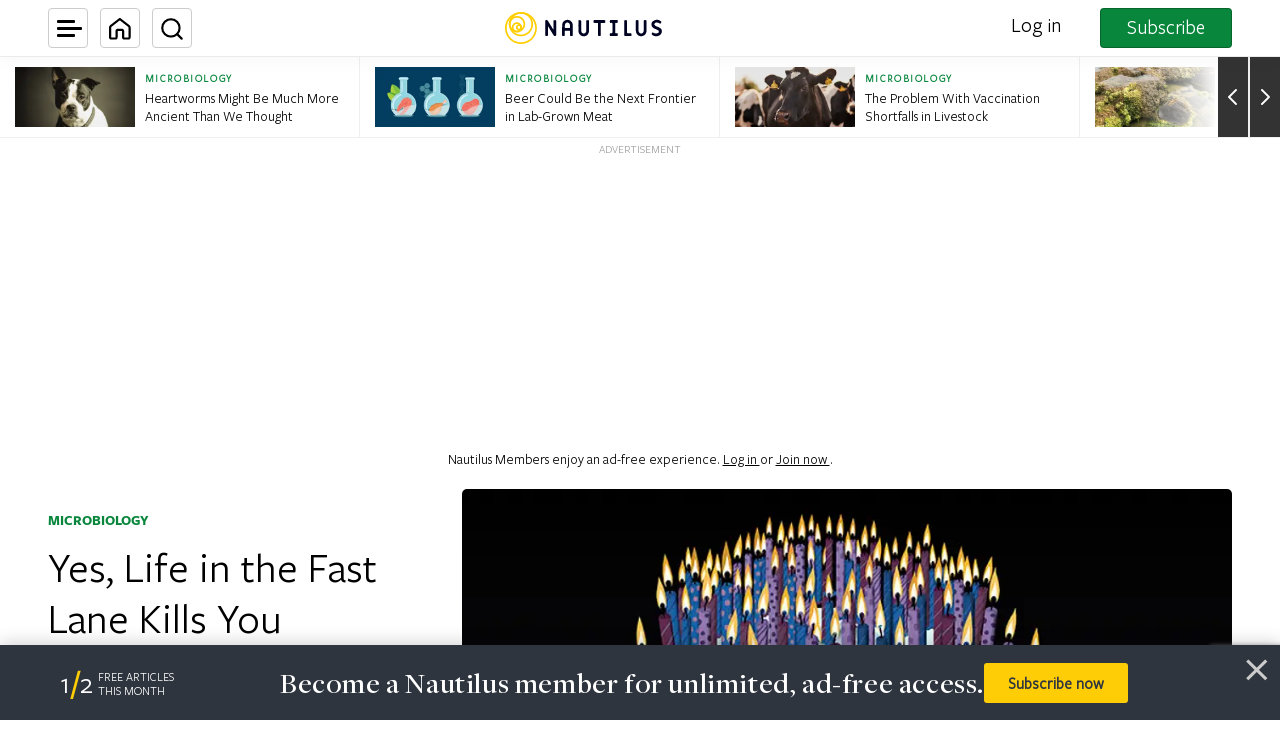

--- FILE ---
content_type: text/html; charset=utf-8
request_url: https://www.google.com/recaptcha/api2/anchor?ar=1&k=6LcIGuUpAAAAABhqlni-ytDG0olfnt-0G0s_5u09&co=aHR0cHM6Ly9uYXV0aWwudXM6NDQz&hl=en&v=PoyoqOPhxBO7pBk68S4YbpHZ&theme=light&size=invisible&anchor-ms=20000&execute-ms=30000&cb=uqdik564p35j
body_size: 48971
content:
<!DOCTYPE HTML><html dir="ltr" lang="en"><head><meta http-equiv="Content-Type" content="text/html; charset=UTF-8">
<meta http-equiv="X-UA-Compatible" content="IE=edge">
<title>reCAPTCHA</title>
<style type="text/css">
/* cyrillic-ext */
@font-face {
  font-family: 'Roboto';
  font-style: normal;
  font-weight: 400;
  font-stretch: 100%;
  src: url(//fonts.gstatic.com/s/roboto/v48/KFO7CnqEu92Fr1ME7kSn66aGLdTylUAMa3GUBHMdazTgWw.woff2) format('woff2');
  unicode-range: U+0460-052F, U+1C80-1C8A, U+20B4, U+2DE0-2DFF, U+A640-A69F, U+FE2E-FE2F;
}
/* cyrillic */
@font-face {
  font-family: 'Roboto';
  font-style: normal;
  font-weight: 400;
  font-stretch: 100%;
  src: url(//fonts.gstatic.com/s/roboto/v48/KFO7CnqEu92Fr1ME7kSn66aGLdTylUAMa3iUBHMdazTgWw.woff2) format('woff2');
  unicode-range: U+0301, U+0400-045F, U+0490-0491, U+04B0-04B1, U+2116;
}
/* greek-ext */
@font-face {
  font-family: 'Roboto';
  font-style: normal;
  font-weight: 400;
  font-stretch: 100%;
  src: url(//fonts.gstatic.com/s/roboto/v48/KFO7CnqEu92Fr1ME7kSn66aGLdTylUAMa3CUBHMdazTgWw.woff2) format('woff2');
  unicode-range: U+1F00-1FFF;
}
/* greek */
@font-face {
  font-family: 'Roboto';
  font-style: normal;
  font-weight: 400;
  font-stretch: 100%;
  src: url(//fonts.gstatic.com/s/roboto/v48/KFO7CnqEu92Fr1ME7kSn66aGLdTylUAMa3-UBHMdazTgWw.woff2) format('woff2');
  unicode-range: U+0370-0377, U+037A-037F, U+0384-038A, U+038C, U+038E-03A1, U+03A3-03FF;
}
/* math */
@font-face {
  font-family: 'Roboto';
  font-style: normal;
  font-weight: 400;
  font-stretch: 100%;
  src: url(//fonts.gstatic.com/s/roboto/v48/KFO7CnqEu92Fr1ME7kSn66aGLdTylUAMawCUBHMdazTgWw.woff2) format('woff2');
  unicode-range: U+0302-0303, U+0305, U+0307-0308, U+0310, U+0312, U+0315, U+031A, U+0326-0327, U+032C, U+032F-0330, U+0332-0333, U+0338, U+033A, U+0346, U+034D, U+0391-03A1, U+03A3-03A9, U+03B1-03C9, U+03D1, U+03D5-03D6, U+03F0-03F1, U+03F4-03F5, U+2016-2017, U+2034-2038, U+203C, U+2040, U+2043, U+2047, U+2050, U+2057, U+205F, U+2070-2071, U+2074-208E, U+2090-209C, U+20D0-20DC, U+20E1, U+20E5-20EF, U+2100-2112, U+2114-2115, U+2117-2121, U+2123-214F, U+2190, U+2192, U+2194-21AE, U+21B0-21E5, U+21F1-21F2, U+21F4-2211, U+2213-2214, U+2216-22FF, U+2308-230B, U+2310, U+2319, U+231C-2321, U+2336-237A, U+237C, U+2395, U+239B-23B7, U+23D0, U+23DC-23E1, U+2474-2475, U+25AF, U+25B3, U+25B7, U+25BD, U+25C1, U+25CA, U+25CC, U+25FB, U+266D-266F, U+27C0-27FF, U+2900-2AFF, U+2B0E-2B11, U+2B30-2B4C, U+2BFE, U+3030, U+FF5B, U+FF5D, U+1D400-1D7FF, U+1EE00-1EEFF;
}
/* symbols */
@font-face {
  font-family: 'Roboto';
  font-style: normal;
  font-weight: 400;
  font-stretch: 100%;
  src: url(//fonts.gstatic.com/s/roboto/v48/KFO7CnqEu92Fr1ME7kSn66aGLdTylUAMaxKUBHMdazTgWw.woff2) format('woff2');
  unicode-range: U+0001-000C, U+000E-001F, U+007F-009F, U+20DD-20E0, U+20E2-20E4, U+2150-218F, U+2190, U+2192, U+2194-2199, U+21AF, U+21E6-21F0, U+21F3, U+2218-2219, U+2299, U+22C4-22C6, U+2300-243F, U+2440-244A, U+2460-24FF, U+25A0-27BF, U+2800-28FF, U+2921-2922, U+2981, U+29BF, U+29EB, U+2B00-2BFF, U+4DC0-4DFF, U+FFF9-FFFB, U+10140-1018E, U+10190-1019C, U+101A0, U+101D0-101FD, U+102E0-102FB, U+10E60-10E7E, U+1D2C0-1D2D3, U+1D2E0-1D37F, U+1F000-1F0FF, U+1F100-1F1AD, U+1F1E6-1F1FF, U+1F30D-1F30F, U+1F315, U+1F31C, U+1F31E, U+1F320-1F32C, U+1F336, U+1F378, U+1F37D, U+1F382, U+1F393-1F39F, U+1F3A7-1F3A8, U+1F3AC-1F3AF, U+1F3C2, U+1F3C4-1F3C6, U+1F3CA-1F3CE, U+1F3D4-1F3E0, U+1F3ED, U+1F3F1-1F3F3, U+1F3F5-1F3F7, U+1F408, U+1F415, U+1F41F, U+1F426, U+1F43F, U+1F441-1F442, U+1F444, U+1F446-1F449, U+1F44C-1F44E, U+1F453, U+1F46A, U+1F47D, U+1F4A3, U+1F4B0, U+1F4B3, U+1F4B9, U+1F4BB, U+1F4BF, U+1F4C8-1F4CB, U+1F4D6, U+1F4DA, U+1F4DF, U+1F4E3-1F4E6, U+1F4EA-1F4ED, U+1F4F7, U+1F4F9-1F4FB, U+1F4FD-1F4FE, U+1F503, U+1F507-1F50B, U+1F50D, U+1F512-1F513, U+1F53E-1F54A, U+1F54F-1F5FA, U+1F610, U+1F650-1F67F, U+1F687, U+1F68D, U+1F691, U+1F694, U+1F698, U+1F6AD, U+1F6B2, U+1F6B9-1F6BA, U+1F6BC, U+1F6C6-1F6CF, U+1F6D3-1F6D7, U+1F6E0-1F6EA, U+1F6F0-1F6F3, U+1F6F7-1F6FC, U+1F700-1F7FF, U+1F800-1F80B, U+1F810-1F847, U+1F850-1F859, U+1F860-1F887, U+1F890-1F8AD, U+1F8B0-1F8BB, U+1F8C0-1F8C1, U+1F900-1F90B, U+1F93B, U+1F946, U+1F984, U+1F996, U+1F9E9, U+1FA00-1FA6F, U+1FA70-1FA7C, U+1FA80-1FA89, U+1FA8F-1FAC6, U+1FACE-1FADC, U+1FADF-1FAE9, U+1FAF0-1FAF8, U+1FB00-1FBFF;
}
/* vietnamese */
@font-face {
  font-family: 'Roboto';
  font-style: normal;
  font-weight: 400;
  font-stretch: 100%;
  src: url(//fonts.gstatic.com/s/roboto/v48/KFO7CnqEu92Fr1ME7kSn66aGLdTylUAMa3OUBHMdazTgWw.woff2) format('woff2');
  unicode-range: U+0102-0103, U+0110-0111, U+0128-0129, U+0168-0169, U+01A0-01A1, U+01AF-01B0, U+0300-0301, U+0303-0304, U+0308-0309, U+0323, U+0329, U+1EA0-1EF9, U+20AB;
}
/* latin-ext */
@font-face {
  font-family: 'Roboto';
  font-style: normal;
  font-weight: 400;
  font-stretch: 100%;
  src: url(//fonts.gstatic.com/s/roboto/v48/KFO7CnqEu92Fr1ME7kSn66aGLdTylUAMa3KUBHMdazTgWw.woff2) format('woff2');
  unicode-range: U+0100-02BA, U+02BD-02C5, U+02C7-02CC, U+02CE-02D7, U+02DD-02FF, U+0304, U+0308, U+0329, U+1D00-1DBF, U+1E00-1E9F, U+1EF2-1EFF, U+2020, U+20A0-20AB, U+20AD-20C0, U+2113, U+2C60-2C7F, U+A720-A7FF;
}
/* latin */
@font-face {
  font-family: 'Roboto';
  font-style: normal;
  font-weight: 400;
  font-stretch: 100%;
  src: url(//fonts.gstatic.com/s/roboto/v48/KFO7CnqEu92Fr1ME7kSn66aGLdTylUAMa3yUBHMdazQ.woff2) format('woff2');
  unicode-range: U+0000-00FF, U+0131, U+0152-0153, U+02BB-02BC, U+02C6, U+02DA, U+02DC, U+0304, U+0308, U+0329, U+2000-206F, U+20AC, U+2122, U+2191, U+2193, U+2212, U+2215, U+FEFF, U+FFFD;
}
/* cyrillic-ext */
@font-face {
  font-family: 'Roboto';
  font-style: normal;
  font-weight: 500;
  font-stretch: 100%;
  src: url(//fonts.gstatic.com/s/roboto/v48/KFO7CnqEu92Fr1ME7kSn66aGLdTylUAMa3GUBHMdazTgWw.woff2) format('woff2');
  unicode-range: U+0460-052F, U+1C80-1C8A, U+20B4, U+2DE0-2DFF, U+A640-A69F, U+FE2E-FE2F;
}
/* cyrillic */
@font-face {
  font-family: 'Roboto';
  font-style: normal;
  font-weight: 500;
  font-stretch: 100%;
  src: url(//fonts.gstatic.com/s/roboto/v48/KFO7CnqEu92Fr1ME7kSn66aGLdTylUAMa3iUBHMdazTgWw.woff2) format('woff2');
  unicode-range: U+0301, U+0400-045F, U+0490-0491, U+04B0-04B1, U+2116;
}
/* greek-ext */
@font-face {
  font-family: 'Roboto';
  font-style: normal;
  font-weight: 500;
  font-stretch: 100%;
  src: url(//fonts.gstatic.com/s/roboto/v48/KFO7CnqEu92Fr1ME7kSn66aGLdTylUAMa3CUBHMdazTgWw.woff2) format('woff2');
  unicode-range: U+1F00-1FFF;
}
/* greek */
@font-face {
  font-family: 'Roboto';
  font-style: normal;
  font-weight: 500;
  font-stretch: 100%;
  src: url(//fonts.gstatic.com/s/roboto/v48/KFO7CnqEu92Fr1ME7kSn66aGLdTylUAMa3-UBHMdazTgWw.woff2) format('woff2');
  unicode-range: U+0370-0377, U+037A-037F, U+0384-038A, U+038C, U+038E-03A1, U+03A3-03FF;
}
/* math */
@font-face {
  font-family: 'Roboto';
  font-style: normal;
  font-weight: 500;
  font-stretch: 100%;
  src: url(//fonts.gstatic.com/s/roboto/v48/KFO7CnqEu92Fr1ME7kSn66aGLdTylUAMawCUBHMdazTgWw.woff2) format('woff2');
  unicode-range: U+0302-0303, U+0305, U+0307-0308, U+0310, U+0312, U+0315, U+031A, U+0326-0327, U+032C, U+032F-0330, U+0332-0333, U+0338, U+033A, U+0346, U+034D, U+0391-03A1, U+03A3-03A9, U+03B1-03C9, U+03D1, U+03D5-03D6, U+03F0-03F1, U+03F4-03F5, U+2016-2017, U+2034-2038, U+203C, U+2040, U+2043, U+2047, U+2050, U+2057, U+205F, U+2070-2071, U+2074-208E, U+2090-209C, U+20D0-20DC, U+20E1, U+20E5-20EF, U+2100-2112, U+2114-2115, U+2117-2121, U+2123-214F, U+2190, U+2192, U+2194-21AE, U+21B0-21E5, U+21F1-21F2, U+21F4-2211, U+2213-2214, U+2216-22FF, U+2308-230B, U+2310, U+2319, U+231C-2321, U+2336-237A, U+237C, U+2395, U+239B-23B7, U+23D0, U+23DC-23E1, U+2474-2475, U+25AF, U+25B3, U+25B7, U+25BD, U+25C1, U+25CA, U+25CC, U+25FB, U+266D-266F, U+27C0-27FF, U+2900-2AFF, U+2B0E-2B11, U+2B30-2B4C, U+2BFE, U+3030, U+FF5B, U+FF5D, U+1D400-1D7FF, U+1EE00-1EEFF;
}
/* symbols */
@font-face {
  font-family: 'Roboto';
  font-style: normal;
  font-weight: 500;
  font-stretch: 100%;
  src: url(//fonts.gstatic.com/s/roboto/v48/KFO7CnqEu92Fr1ME7kSn66aGLdTylUAMaxKUBHMdazTgWw.woff2) format('woff2');
  unicode-range: U+0001-000C, U+000E-001F, U+007F-009F, U+20DD-20E0, U+20E2-20E4, U+2150-218F, U+2190, U+2192, U+2194-2199, U+21AF, U+21E6-21F0, U+21F3, U+2218-2219, U+2299, U+22C4-22C6, U+2300-243F, U+2440-244A, U+2460-24FF, U+25A0-27BF, U+2800-28FF, U+2921-2922, U+2981, U+29BF, U+29EB, U+2B00-2BFF, U+4DC0-4DFF, U+FFF9-FFFB, U+10140-1018E, U+10190-1019C, U+101A0, U+101D0-101FD, U+102E0-102FB, U+10E60-10E7E, U+1D2C0-1D2D3, U+1D2E0-1D37F, U+1F000-1F0FF, U+1F100-1F1AD, U+1F1E6-1F1FF, U+1F30D-1F30F, U+1F315, U+1F31C, U+1F31E, U+1F320-1F32C, U+1F336, U+1F378, U+1F37D, U+1F382, U+1F393-1F39F, U+1F3A7-1F3A8, U+1F3AC-1F3AF, U+1F3C2, U+1F3C4-1F3C6, U+1F3CA-1F3CE, U+1F3D4-1F3E0, U+1F3ED, U+1F3F1-1F3F3, U+1F3F5-1F3F7, U+1F408, U+1F415, U+1F41F, U+1F426, U+1F43F, U+1F441-1F442, U+1F444, U+1F446-1F449, U+1F44C-1F44E, U+1F453, U+1F46A, U+1F47D, U+1F4A3, U+1F4B0, U+1F4B3, U+1F4B9, U+1F4BB, U+1F4BF, U+1F4C8-1F4CB, U+1F4D6, U+1F4DA, U+1F4DF, U+1F4E3-1F4E6, U+1F4EA-1F4ED, U+1F4F7, U+1F4F9-1F4FB, U+1F4FD-1F4FE, U+1F503, U+1F507-1F50B, U+1F50D, U+1F512-1F513, U+1F53E-1F54A, U+1F54F-1F5FA, U+1F610, U+1F650-1F67F, U+1F687, U+1F68D, U+1F691, U+1F694, U+1F698, U+1F6AD, U+1F6B2, U+1F6B9-1F6BA, U+1F6BC, U+1F6C6-1F6CF, U+1F6D3-1F6D7, U+1F6E0-1F6EA, U+1F6F0-1F6F3, U+1F6F7-1F6FC, U+1F700-1F7FF, U+1F800-1F80B, U+1F810-1F847, U+1F850-1F859, U+1F860-1F887, U+1F890-1F8AD, U+1F8B0-1F8BB, U+1F8C0-1F8C1, U+1F900-1F90B, U+1F93B, U+1F946, U+1F984, U+1F996, U+1F9E9, U+1FA00-1FA6F, U+1FA70-1FA7C, U+1FA80-1FA89, U+1FA8F-1FAC6, U+1FACE-1FADC, U+1FADF-1FAE9, U+1FAF0-1FAF8, U+1FB00-1FBFF;
}
/* vietnamese */
@font-face {
  font-family: 'Roboto';
  font-style: normal;
  font-weight: 500;
  font-stretch: 100%;
  src: url(//fonts.gstatic.com/s/roboto/v48/KFO7CnqEu92Fr1ME7kSn66aGLdTylUAMa3OUBHMdazTgWw.woff2) format('woff2');
  unicode-range: U+0102-0103, U+0110-0111, U+0128-0129, U+0168-0169, U+01A0-01A1, U+01AF-01B0, U+0300-0301, U+0303-0304, U+0308-0309, U+0323, U+0329, U+1EA0-1EF9, U+20AB;
}
/* latin-ext */
@font-face {
  font-family: 'Roboto';
  font-style: normal;
  font-weight: 500;
  font-stretch: 100%;
  src: url(//fonts.gstatic.com/s/roboto/v48/KFO7CnqEu92Fr1ME7kSn66aGLdTylUAMa3KUBHMdazTgWw.woff2) format('woff2');
  unicode-range: U+0100-02BA, U+02BD-02C5, U+02C7-02CC, U+02CE-02D7, U+02DD-02FF, U+0304, U+0308, U+0329, U+1D00-1DBF, U+1E00-1E9F, U+1EF2-1EFF, U+2020, U+20A0-20AB, U+20AD-20C0, U+2113, U+2C60-2C7F, U+A720-A7FF;
}
/* latin */
@font-face {
  font-family: 'Roboto';
  font-style: normal;
  font-weight: 500;
  font-stretch: 100%;
  src: url(//fonts.gstatic.com/s/roboto/v48/KFO7CnqEu92Fr1ME7kSn66aGLdTylUAMa3yUBHMdazQ.woff2) format('woff2');
  unicode-range: U+0000-00FF, U+0131, U+0152-0153, U+02BB-02BC, U+02C6, U+02DA, U+02DC, U+0304, U+0308, U+0329, U+2000-206F, U+20AC, U+2122, U+2191, U+2193, U+2212, U+2215, U+FEFF, U+FFFD;
}
/* cyrillic-ext */
@font-face {
  font-family: 'Roboto';
  font-style: normal;
  font-weight: 900;
  font-stretch: 100%;
  src: url(//fonts.gstatic.com/s/roboto/v48/KFO7CnqEu92Fr1ME7kSn66aGLdTylUAMa3GUBHMdazTgWw.woff2) format('woff2');
  unicode-range: U+0460-052F, U+1C80-1C8A, U+20B4, U+2DE0-2DFF, U+A640-A69F, U+FE2E-FE2F;
}
/* cyrillic */
@font-face {
  font-family: 'Roboto';
  font-style: normal;
  font-weight: 900;
  font-stretch: 100%;
  src: url(//fonts.gstatic.com/s/roboto/v48/KFO7CnqEu92Fr1ME7kSn66aGLdTylUAMa3iUBHMdazTgWw.woff2) format('woff2');
  unicode-range: U+0301, U+0400-045F, U+0490-0491, U+04B0-04B1, U+2116;
}
/* greek-ext */
@font-face {
  font-family: 'Roboto';
  font-style: normal;
  font-weight: 900;
  font-stretch: 100%;
  src: url(//fonts.gstatic.com/s/roboto/v48/KFO7CnqEu92Fr1ME7kSn66aGLdTylUAMa3CUBHMdazTgWw.woff2) format('woff2');
  unicode-range: U+1F00-1FFF;
}
/* greek */
@font-face {
  font-family: 'Roboto';
  font-style: normal;
  font-weight: 900;
  font-stretch: 100%;
  src: url(//fonts.gstatic.com/s/roboto/v48/KFO7CnqEu92Fr1ME7kSn66aGLdTylUAMa3-UBHMdazTgWw.woff2) format('woff2');
  unicode-range: U+0370-0377, U+037A-037F, U+0384-038A, U+038C, U+038E-03A1, U+03A3-03FF;
}
/* math */
@font-face {
  font-family: 'Roboto';
  font-style: normal;
  font-weight: 900;
  font-stretch: 100%;
  src: url(//fonts.gstatic.com/s/roboto/v48/KFO7CnqEu92Fr1ME7kSn66aGLdTylUAMawCUBHMdazTgWw.woff2) format('woff2');
  unicode-range: U+0302-0303, U+0305, U+0307-0308, U+0310, U+0312, U+0315, U+031A, U+0326-0327, U+032C, U+032F-0330, U+0332-0333, U+0338, U+033A, U+0346, U+034D, U+0391-03A1, U+03A3-03A9, U+03B1-03C9, U+03D1, U+03D5-03D6, U+03F0-03F1, U+03F4-03F5, U+2016-2017, U+2034-2038, U+203C, U+2040, U+2043, U+2047, U+2050, U+2057, U+205F, U+2070-2071, U+2074-208E, U+2090-209C, U+20D0-20DC, U+20E1, U+20E5-20EF, U+2100-2112, U+2114-2115, U+2117-2121, U+2123-214F, U+2190, U+2192, U+2194-21AE, U+21B0-21E5, U+21F1-21F2, U+21F4-2211, U+2213-2214, U+2216-22FF, U+2308-230B, U+2310, U+2319, U+231C-2321, U+2336-237A, U+237C, U+2395, U+239B-23B7, U+23D0, U+23DC-23E1, U+2474-2475, U+25AF, U+25B3, U+25B7, U+25BD, U+25C1, U+25CA, U+25CC, U+25FB, U+266D-266F, U+27C0-27FF, U+2900-2AFF, U+2B0E-2B11, U+2B30-2B4C, U+2BFE, U+3030, U+FF5B, U+FF5D, U+1D400-1D7FF, U+1EE00-1EEFF;
}
/* symbols */
@font-face {
  font-family: 'Roboto';
  font-style: normal;
  font-weight: 900;
  font-stretch: 100%;
  src: url(//fonts.gstatic.com/s/roboto/v48/KFO7CnqEu92Fr1ME7kSn66aGLdTylUAMaxKUBHMdazTgWw.woff2) format('woff2');
  unicode-range: U+0001-000C, U+000E-001F, U+007F-009F, U+20DD-20E0, U+20E2-20E4, U+2150-218F, U+2190, U+2192, U+2194-2199, U+21AF, U+21E6-21F0, U+21F3, U+2218-2219, U+2299, U+22C4-22C6, U+2300-243F, U+2440-244A, U+2460-24FF, U+25A0-27BF, U+2800-28FF, U+2921-2922, U+2981, U+29BF, U+29EB, U+2B00-2BFF, U+4DC0-4DFF, U+FFF9-FFFB, U+10140-1018E, U+10190-1019C, U+101A0, U+101D0-101FD, U+102E0-102FB, U+10E60-10E7E, U+1D2C0-1D2D3, U+1D2E0-1D37F, U+1F000-1F0FF, U+1F100-1F1AD, U+1F1E6-1F1FF, U+1F30D-1F30F, U+1F315, U+1F31C, U+1F31E, U+1F320-1F32C, U+1F336, U+1F378, U+1F37D, U+1F382, U+1F393-1F39F, U+1F3A7-1F3A8, U+1F3AC-1F3AF, U+1F3C2, U+1F3C4-1F3C6, U+1F3CA-1F3CE, U+1F3D4-1F3E0, U+1F3ED, U+1F3F1-1F3F3, U+1F3F5-1F3F7, U+1F408, U+1F415, U+1F41F, U+1F426, U+1F43F, U+1F441-1F442, U+1F444, U+1F446-1F449, U+1F44C-1F44E, U+1F453, U+1F46A, U+1F47D, U+1F4A3, U+1F4B0, U+1F4B3, U+1F4B9, U+1F4BB, U+1F4BF, U+1F4C8-1F4CB, U+1F4D6, U+1F4DA, U+1F4DF, U+1F4E3-1F4E6, U+1F4EA-1F4ED, U+1F4F7, U+1F4F9-1F4FB, U+1F4FD-1F4FE, U+1F503, U+1F507-1F50B, U+1F50D, U+1F512-1F513, U+1F53E-1F54A, U+1F54F-1F5FA, U+1F610, U+1F650-1F67F, U+1F687, U+1F68D, U+1F691, U+1F694, U+1F698, U+1F6AD, U+1F6B2, U+1F6B9-1F6BA, U+1F6BC, U+1F6C6-1F6CF, U+1F6D3-1F6D7, U+1F6E0-1F6EA, U+1F6F0-1F6F3, U+1F6F7-1F6FC, U+1F700-1F7FF, U+1F800-1F80B, U+1F810-1F847, U+1F850-1F859, U+1F860-1F887, U+1F890-1F8AD, U+1F8B0-1F8BB, U+1F8C0-1F8C1, U+1F900-1F90B, U+1F93B, U+1F946, U+1F984, U+1F996, U+1F9E9, U+1FA00-1FA6F, U+1FA70-1FA7C, U+1FA80-1FA89, U+1FA8F-1FAC6, U+1FACE-1FADC, U+1FADF-1FAE9, U+1FAF0-1FAF8, U+1FB00-1FBFF;
}
/* vietnamese */
@font-face {
  font-family: 'Roboto';
  font-style: normal;
  font-weight: 900;
  font-stretch: 100%;
  src: url(//fonts.gstatic.com/s/roboto/v48/KFO7CnqEu92Fr1ME7kSn66aGLdTylUAMa3OUBHMdazTgWw.woff2) format('woff2');
  unicode-range: U+0102-0103, U+0110-0111, U+0128-0129, U+0168-0169, U+01A0-01A1, U+01AF-01B0, U+0300-0301, U+0303-0304, U+0308-0309, U+0323, U+0329, U+1EA0-1EF9, U+20AB;
}
/* latin-ext */
@font-face {
  font-family: 'Roboto';
  font-style: normal;
  font-weight: 900;
  font-stretch: 100%;
  src: url(//fonts.gstatic.com/s/roboto/v48/KFO7CnqEu92Fr1ME7kSn66aGLdTylUAMa3KUBHMdazTgWw.woff2) format('woff2');
  unicode-range: U+0100-02BA, U+02BD-02C5, U+02C7-02CC, U+02CE-02D7, U+02DD-02FF, U+0304, U+0308, U+0329, U+1D00-1DBF, U+1E00-1E9F, U+1EF2-1EFF, U+2020, U+20A0-20AB, U+20AD-20C0, U+2113, U+2C60-2C7F, U+A720-A7FF;
}
/* latin */
@font-face {
  font-family: 'Roboto';
  font-style: normal;
  font-weight: 900;
  font-stretch: 100%;
  src: url(//fonts.gstatic.com/s/roboto/v48/KFO7CnqEu92Fr1ME7kSn66aGLdTylUAMa3yUBHMdazQ.woff2) format('woff2');
  unicode-range: U+0000-00FF, U+0131, U+0152-0153, U+02BB-02BC, U+02C6, U+02DA, U+02DC, U+0304, U+0308, U+0329, U+2000-206F, U+20AC, U+2122, U+2191, U+2193, U+2212, U+2215, U+FEFF, U+FFFD;
}

</style>
<link rel="stylesheet" type="text/css" href="https://www.gstatic.com/recaptcha/releases/PoyoqOPhxBO7pBk68S4YbpHZ/styles__ltr.css">
<script nonce="MjUQjgXh7ygSBs03S2DEkQ" type="text/javascript">window['__recaptcha_api'] = 'https://www.google.com/recaptcha/api2/';</script>
<script type="text/javascript" src="https://www.gstatic.com/recaptcha/releases/PoyoqOPhxBO7pBk68S4YbpHZ/recaptcha__en.js" nonce="MjUQjgXh7ygSBs03S2DEkQ">
      
    </script></head>
<body><div id="rc-anchor-alert" class="rc-anchor-alert"></div>
<input type="hidden" id="recaptcha-token" value="[base64]">
<script type="text/javascript" nonce="MjUQjgXh7ygSBs03S2DEkQ">
      recaptcha.anchor.Main.init("[\x22ainput\x22,[\x22bgdata\x22,\x22\x22,\[base64]/[base64]/[base64]/ZyhXLGgpOnEoW04sMjEsbF0sVywwKSxoKSxmYWxzZSxmYWxzZSl9Y2F0Y2goayl7RygzNTgsVyk/[base64]/[base64]/[base64]/[base64]/[base64]/[base64]/[base64]/bmV3IEJbT10oRFswXSk6dz09Mj9uZXcgQltPXShEWzBdLERbMV0pOnc9PTM/bmV3IEJbT10oRFswXSxEWzFdLERbMl0pOnc9PTQ/[base64]/[base64]/[base64]/[base64]/[base64]\\u003d\x22,\[base64]\x22,\x22YsOzwq1Ef3ZHw7tdMXLDoMOXw7jDo8OZE0rCgDbDoH7ChsOowp48UCHDl8OLw6xXw6TDnV4oCsKZw7EaCg3DsnJNwqHCo8OLGcKmVcKVw401U8Ogw4XDk8Okw7JUbMKPw4DDowZ4TMKgwq7Cil7CkcK0SXN3ecOBIsK0w69rCsK3wpQzUXIsw6sjwqUlw5/ChTnDiMKHOEccwpUTw5A7wpgRw4VbJsKkQ8KwVcORwrEaw4o3wrzDun96woZ1w6nCuAbCgiYLWRV+w4tTCsKVwrDCh8Oewo7DrsKCw7snwoxMw5xuw4EIw4zCkFTCocKENsK+WV1/e8Kkwoh/T8OqBhpWW8OccQvCsSgUwq9hZMK9JFzClTfCosKwD8O/w6/DhVLDqiHDkxNnOsOLw6LCnUlUbEPCkMKjJsK7w68Tw5Fhw7HCkcKkDnQ6N3l6D8KIRsOSF8O4V8OyYTN/AgxQwpkLBMK+fcKHZcOUwovDl8OMw780wqvCmTwiw4gPw6HCjcKKQsKJDE8cwqzCpRQOUVFMRhwgw4twasO3w4HDuynDhFnCmns4IcOOD8KRw6nDscKdRh7Dr8K+QnXDi8O7BMOHPQovN8Oqwo7DssK9wovCmmDDv8OpKcKXw6rDgcK3f8KME8K4w7VeNH0Gw4DCuU/Cu8OLeGLDjVrCl0otw4rDkBlRLsK/woLCs2nCgBB7w483wofCl0XCiQzDlVbDicK6FsO9w6hlbsOwCVbDpMOSw73DiGgGGMOkwprDq03CkG1OCsKjcnrDpcKXbA7CjRjDmMKwIcOewrRxLjPCqzTCmB5bw4TDoWHDiMOuwp8eDz5TVBxIDDoTPMOfw785cU/DicOVw5vDt8ONw7LDmEbDssKfw6HDncO0w60CQnfDp2c4w6HDj8OYM8OIw6TDogXCrHkVw5APwoZkS8OZwpfCk8OyYSthHDzDnThpwrfDosKow4RQd3fDu048w5JLRcO/wpTCkG8Aw6tUS8OSwpwKwpo0WR9lwpYdCRkfAz7CsMO1w5ANw5XCjlRVPMK6acKhwqlVDifCqSYMw5kBBcOnwoBXBE/DgMO1woEuRnArwrvCkFYpB0YXwqBqdsKdS8OcOVZFSMOANzzDjEjCoSckFjRFW8O/[base64]/Cr8KHYcOmw4hMwrdpw604FT/CqhwVaxvCgCjCicKTw7bCpXNXUsOaw43Ci8KcSsOTw7XCqmpcw6DCi0ktw5xpAMKNFUrCnGtWTMOdCsKJCsKVw4kvwosuYMO8w6/CvsOqVlbDo8K5w4bClsKcw6lHwqMsbU0bwprDpngJCcKrRcKfVsOZw7kHez3DjmNSJEpiwo7CisK2w59Fa8KPBwV+Djgnb8O/WiAjO8OYfcOeOH8wZcKzw7DCjMO6wpzCqcKMNAbDkcKhwoXCrwYrw4JvwrDDoiPDplHDp8OKwpbCg3YPYVxnwo8LLjfDmFvCt0VFF3RFHsKIQsKnw5jCnj0TPz3CsMKGw6PCnQvDlMKXw6bCvUR6w7RsUsOzID19V8OAXsOSw4XDvR/CuGR2BUPCocK8In9xXVNIw57DhsOIA8ORw7dfw7cyLkVPSMOXbcKGw5TDksK/bsKVwq8cwoTDqCjDtcOuwobDqmgjw48tw5TDnMKEekclIcOuGMOxb8OVwplSw6AseX/DvnQaZsK0wrcHwqjDn3rCjCTDjzbChMOJwofDjcO2TBA3VsKRwrDDqsO5w7rCu8OGBU7Cvg7Dl8OaecKAwo9lwrLCsMO/wqt2w4J4VRctw5TCvMOeF8O4w5BNwoPDp3nClg7CjsOQw5nDlcOoU8KkwpAfwprCl8O4wqVAwpHDlhjCvh7DvFdLwpLCikHCmgNBZcKHa8O9w7t9w7fDucOQFcOgORtFQsOXw5LDgMO/w7zDnMK3w6vCqMOyEMKHU27CpnTDqcKvwprCtcOVw7XCjMONL8OHw40lcmhhb3DDtsO5EcOgw65zw6IUw5rCgcOMw5c1w7zCmsKEV8OHw5h8w6QmDsKgUgLDuEDCm3xPwrTCrsKlGSLCiFYPN2LCh8K0QcOWwpV/w6bDocO3BzlQIsOiP0piUMK8VGbCoyFjw5nCtGJtwoLCpE/CsCQAwqkAwq7Ds8OJwozCjhR6e8OUAsKsaiJ5YTvDg0/CvMKuwprDmQ5qw5zDhsKEAMKAB8O+W8KcwofDm2HDlMOPw45hw5w3wqrCsCLDvxg1FcONw7LCv8KPw5ceZcO4wr/[base64]/CpcOvXQ/DhW7CjQvCqCsnw5DDv2HDmzLDsmnCt8KXw4vCi2U5WsOtwqrDqStlwrnDgDbChC3DmcKnTMK9TUnCjMOTw5vDpkjDpT0Gwrp/wpTDhsKZIsKbVMO/[base64]/DsGQwPlwfw6p7w4fCu8OCVityw6cTQlAIRF00JDXDvsKIwprDm3DCtG9kMkBHworDoUnDkxrCjsKbD17CtsKPTATChMK8JW4OUAgrJmgmZxXDtzgKwpRJwoJWCMOiYsK4wq3DnxFkC8O2fEnCoMKiwoHCuMO0wp/DnMO5wo/CrwDDvcKXMcKdwrJ5w7PCgWzDnkTDplMiw5pnSsOdPFnDn8KJw4QPXMO1BHnDowQYw5XDg8O4YcKXwodGCsOswpdNXsOnwrI6UMK6LsOveydywpXDqS/DrsOoAMO1wrLCisOWwq1Hw6DCjUzCr8Otw4TCmH/[base64]/w65gZxDDnloow7vCpBbDtsKlFMOqMBB5w4bCmAUEwq9tbsKfN1HDi8KXw6QFwq/CrsKfXsObw7NHBMKbP8Ksw78rw78Bw4XCv8ODw7p8w4zCmcOawrfDn8KoRsOKw7oMXHMWScK8U3rCoWLCmWzDicK7S30vwqYjw7YDw6vCqBdBw7PCocKlwogmIMOPwprDhjNywpJYcmPCgTsYw4xJSy1MAnLDkipFPnQRw4lIw4h4w77ClcOOw6TDuGXCnjR0w6/CtDprVDrCs8ORc1w5w41hXCDCl8OVwqvCv0XDuMKCwq58w4HCrsOAMsKUw6sIw6rDscOGYMK+CsOFw6/DrAHCgsOoWsKvw55yw50casOow5MFw74Lw6rDkRLDnmvDt0JOdcKlasKiJcKNwrYlT3MECcKsdg3CpxE9HcO6wqE9GwBnw6/DtWXCq8OIccO2w57CtlfDgcKKwq7DiFwLwoTClErDqcKkwq9Uf8OOacOcw77DrjoQNsKtw5sXNsOcw5l2wotbN2gmw73CvMO4wqpqdsO0woXDiixHYsO/w4g/K8Kxwrd0B8O5wp/[base64]/CmMKiwq10wroTw5rCi2wWw5hbRwsuw7rCunIsZU1Yw7zDu3gPZ2/[base64]/DmsKMwogzwpAEVybDrMOYccO8CcKlw6/Dj8K6OhFCw7fCniJQwrVhA8KVUMKzwrHCh33CsMOKaMKlwq1hXgDDocOlw6BKw6chw4rCjcO4ZsKxSQtfXcKtw7DCisO+woIAUsO9w7jCiMKPYmRfU8Kcw4o3wpMHYcOGw74iw49pRMOww69aw5M/DcODw79vw5zDrzXDvH/CuMOtw44IwrrDnQTDpE1WacKbw78qwq3DvsK3w77CpUXDj8KTw4dXRFPCt8OXw6bCqX/DvMOWwoDDjxfCr8KdWsO0IXcTF0bDiULCssKeKcKOO8KEQBVqQQM4w4QBw5nClsKLLsOLHsKAw6ZkciF2wpN0BBfDsz0DQXHCrgTCqsKmwqLDq8Oiwod2JFHDsMK3w4DDsiMvwpQ/EcKuw6fCi0XCtgcTZcOyw5wJBHYSIcONKcKkIDHDoQ3CikUxw7/[base64]/XcKJa8KSw4MSVsOdw58bwrUcQcOuw5UmBGzDvsOewo55w609XsKwEMOVwrXCtsOuRw51Qy/CrBnCqCbDisKNAsOjwpLCt8OUFAoiAh/CjRxSCDpnBMKdw5Npwq83UEgNOcOUwoknWsO5wogpQcOmw4Z5w7bCjgTCnwVXDMK5wo3CosKOw7/[base64]/[base64]/CrcKNcVN5UmtDfCgzwrnDgcOowpZZwpLDvGjDncOzEcOEIAjCjMOdScKIw4nDmy7DsMOEEMOqQG3DujbCtcOcdw/CniLCp8KOXsKyKgokbkFrJXfCi8K+w54gwrJfJQ99w6DCpMKUw4nCssKVw5DCggkNDMOQeynDlQlhw6/DjsOdCMOtwpfDpSjDqcKwwrJfW8Kxw7TDnMK8TTVNNcKJw6TDolgFZ1lLw5HDisOMw6gVfDjCrsKxw6TDhMOowqrCn24Bw7R8w5DChxLDrsOGaV9RAkVEw6ZYUcOtw45SUC/DtMKOwqHDvU8DPcK1JMKdw5kkw6dlJcKJD1zDrHEWWcOgw6hBwo8zYnN7w5kCMlvCim3ChMKswoBUT8K8XnnCuMOJw7PCjVjCvMOOw5nDusOTHsOcfkLCpsO6wqXCsjNXOkDCpHHCmyTCosK0ZQQpfMKPGsO1a3E8XWp3w7xjalLDmGp2WnZTCsKNfx/[base64]/Ch1orHhZGw6/DpnzDr8O/[base64]/woVyU1cCw4DCvSQBQMO6e8K3O8OJwpsEdsKvw4rDuzYDHiUic8OXJMKVw5MgMGHDtnc8D8OIwrvDm1rDljQhwrPDmxnDj8Kow6nDnzMgXXplB8OWwrwjJcKEwrPDl8KFwpjDiEMDw5hoaldxGcO9w6jCu2orJ8K/wqLCjF1nBULDjzEOGcKnAcK3eRnDr8OIVsKTwokywrHDlRXDqwJLPQFgBnjDrsOTAE/[base64]/RcOUXMK2Rl1CDAnCiVIidsORRUkOwojClAttwpzDp0nCtEnDuMKRwr3DosO9NMOSb8KUEXLDsFDDq8Ogw7TDkcO4ZCXDp8O+E8KiwqjDoGLDmMKddMOoC1ZoMQ9/NsOewpvDsBfDusOrDMKnwp/Ci0XDu8KJwpgdwp10w78pC8OSLgTCssKFw4XCo8O9wrIkw48uBx3CiSBGT8KWw4/DrGrDuMO6ZsOeRMKMw5ckw4bDngHDsmtZVcKKXsOFDEJiHcKrIMO7wp8dL8OyW37CksKaw47DucKIRmbDum9UT8KGLXjDk8OLw6k7w7Z8BgIGScKjLsK0w6fCvMKRw6rCk8OZw5rCjn3Ds8Ohw5V0JRfDjWHCvsKncsOmw77DontCwq/DgSwWwpLDi3LDsQcCRsOhwpAiw7lRwpnCl8Ktw47Cp1p/fTzDisOMe0piUsKtw5EXKVnCisO5wrbCkhtow5tveE84w4Eww5bCv8OTwrc+wpLDnMOZwph+w5Ylw5pOKmfDjDh7IjFcw4gHcEdvJcK9wr3Cpz5RMCgiw7PDp8OcMS8OQ30Lwq/CgsKIw5bCo8KHwqYuw5HCksO0wrdGJcK2w7nDiMOGwrDCggsgw7XCoMKKfMOSY8Kbw4HDnsOidcOyeSEESAzDlhsrw5wJwoXDgmPDnzXCrsKIw7/DhjbDo8O0Sh/DuDdSwq4tG8KUPETDinfChlVlMsOIBGXCrjxIw6zCjh8yw73CjA7Do388wpkbUjc/wpE2wo1WZg7DhVFnccOdw7IHwpvCocKvHsOaacKKw6LDtsO2Rj5kw7zCkMKzw5ViwpfDsGHDnMKrw7JcwpQbw5nDlsKLwq4aZhTDuz8hwolGwqzCqMO4w6BJJGhbwrpTw5nDjzPCnsOMw5QfwqR7wrgHMcOTwrfCuXlvwoI7IWIWw53DhlfCtlRKw6Ikw4/ChV3CrkbDncORw7UHdsOMw6vCvzApO8KAw5EEw71DfcKCZcKMwqBEXj0MwqYVwoAgBC1ww7M3w5FJwpADw5gXJjceYw1uw5BFIBFmHsOXfmrDi3AMCWdpw7FNf8KbZULDolvDp11qUlnDmcKEw7VsRk7Cu2rDkEfDsMOvFcOzdcONw59dFMK6OMKUw4Ijw7/CkAg6w7YmHcO+wo7DrMOxRsO6Y8O3TzjCn8K/esOAw7J4woRyPnocecOrworCpH7Dl1vDkU7DsMOBwql2wp9rwoHCtSN6AEd2w6NBahbCrgUEETHChBTDs2VFHj0QCk3CosOrH8OaasOPw5jCs2/Cg8K9Q8Ofw7tLJsOeRFnCr8KoKGR9K8OoD0fDoMOzXDvCgsKGw7HDi8OfLMKgM8OYZWJ7PBTDlsKvfD/CosKHw63CosO4RDzCjzQJF8KrGUDCn8OVw7QsM8K3w41/[base64]/w63DhMKtwoZMG8Kxw4TDnzt2esKqw7llwoIIw51iw7pwZcKlM8OfD8ObFBQCSBVvdjjDgw/[base64]/[base64]/DmUAzwqvCl8KIIH4OfnDCiMKRCMKOwoLDlcK4HMKYw4QoBsKweynDlmfDscKURcOZw53Cn8KfwrdrTAICw6ZIQDfDgsOuw7tuIzTCvyHCssK4w59AVikOw63Cuxt6wo4/PA3DicOKw4XDg35Pw7hDwoDCoyjDkRBuw6PCmS7Dj8KFw5o0EsKvwq7DvlTDk3nCksKEw6N3d1xAw4opwqNOV8OfXsKKwonDrgjDkjnCtsOaEHlfdMKuw7TChcO4wqPDo8KsJCs6dwHDly/Dr8K+Q1FXfsKpYMOQw53DmMOwDcKdw69WQcKSwqFDMMOKw73Dqwx5w4zCrsKfTcO7w7dowoBgw47DhcOzScKOwrJjwo7DucKSGnfDhF1/woHCsMOYSjnDgmbCrMKYYsOMORLDjMKuWMOYHCZPwqomPcK/d18ZwrwRMRJfwpoKwrAUCcOLL8Oaw5MDbHnDtkbCkRodwprDi8KnwphgU8Klw7nDiF/DngXCgFxbNMKhwr3CmUHCmcOyJcKjYsKOw7I4w7sVDWVTEH7DtsObMGHDjcOuwqTCtMOrJmkxVcKbw5NawonDvG5zfyFvwp82w6UsDE13WsOWw5dqbn7Co2LCtX1GwqjClsOtwrwfw6bDgFFQw4TCn8O+bMOOAzwzbEV0w7nDnw/DtE9LawrDhcOZQcKww6gMw4AEDcKywobCjBvDty0lw4gRasKWAMK+w7PDknd6wpEmSSjDsMOzw7LDuXvCrcOvw7l2wrA3N2DDl14DVQDDjGvCi8K4PcO9FcKHwpLCm8O0wrZMEsO7w4EPaUfCu8O5AgPDvyQfDB3DuMOkw7LCt8OYwr1ZwrbCiMKrw4FDw51/[base64]/Dt8O6PMORU8K5wpkHwpXCvDBvw5jCjsK7fsO6JBvDrsO9wrFnLhjCksKwXUl3wrMTL8Oqw5EGw6TDlSrCsgzCiDnDgcO7PMKcwqDDkyfDiMKWwoTDiEhzDsKWO8O/w5TDnE7CqsK6R8KHw4fCoMKqJn19wr3CkmTDkEzCrVpBcsOTTVlLJMKqw7XCrcKLZ2bCgl/DjxTCs8Ojw7JSwqhhdcOmw7HCr8KNw48+wqhRL8OzNm5kwqEDdGbDs8KLDsOlwoPDjWs2FlvDrynCscOJw5jCvsOHw7LDvnJ7woPDlG7Ct8K3w6sWwqvDsl1GWMKpKsKew5/CvMO/AwXCnUN3w7DDpsOBwrFBwp/DhyzDnMOzbDlDcQcqXGg0f8KDwovDrk9oQMOHw6cIEMKiQkDCgsOGwqDCpMKWwqlOLSEsNU5sSU1oC8O7w6J+Ij/Cp8OnG8Oqw4gfRH3DtyfDiAHCvcK/[base64]/ClwNyDDDDsMKuwpTDilzDnMOCD1XDsMOMB2VUw4tMworDuMKTd0nCq8OpMzM5XsKkNxbDnRzDmMO5EWfCsBY3DcK0wqjChcK8VMO1w4HCsgBewr5pwpczEiLCqMOeLMKvwoECFWBfHDlMGcKFFwZDZCLDsSFMHRRfwq/CszTCrMKdw5LDgcOMw5MDIRbCi8Kcw50LaT7DlMOETxZpw5ANeWJgBcO0w5TDs8K/w59Pw4QIQjnCk1VTHMKiw6paa8Kcw709wqh9RMKOwrMFPyoWw5wxQ8KNw4tIwpHCi8OCCFLCk8KobjYlw7saw4Jcfw/CusOIFn/DuRo+OhkcXiw5wqJtTjrDmR/DmcOyCyRLBsKrIMKuw6N8fCrDhnbDrlIUw7EzaE/DmcOzwrzDkC/Di8O4VMOMw4sbPxVWDBPDsCF6woPDvMOYJzbDpMKDGAl6IcOwwq/Dr8K/[base64]/CpW8hFTkBbl4vwonDgcOrwqc1w63CrsK9XgfDosKTQEvCkE/Dih7Dvjl0w4Fww63DtjZSw5nClTJjFW3Dvwc4RBLDtjFlw4rDpsONDMO5worCrMKnHMOjIMKTw4Yjw4hAworDnzzCsCUqwonCtC9LwqvCvQrDjMOyGcOTVW1wN8OPDgBbwqbCksOVw4dda8KmXFPDjw3Drg/Dg8KZHQgPLsOtw4fDkV/[base64]/[base64]/FsKxf8K7wpgfwq7DtMK+SMOUwrgww7dFw45lYSfDkAN6w4lTw5MawpnDj8OMFsOKwp7DjgsDw68CccO8Bn/CiBNVwqEQe1xiw67DtwANZMO6bsKKfMO0LcOUd2jCkCbDusOFA8OXLBLCoVbDm8KxC8OGw7dIAMK0XcKOw6rCucO/wpEifsOOwrjCvnnCncO4wrzDmMOoJlI4Dh/[base64]/w7chB8Ocw7JxWnVTOCvCiS4THzBww7leTnc9TTAlLzlnw5M9wqw/wpptw6nCtR8pw5g4wrNyQcKRw7I/CcK/F8Ozw5BRw49vZFhjwrlySsKsw6d4w7fDun5nw79MYsKuWhVGwprDtMOeAsOGwr4mIR9BNcOeMXfDvT99wrjDhsOFLHrCsDnCpcKRKsKzT8KBasO0woXCn3IjwqVawpPCvXLDmMOLE8Oxwo/Dk8OZwoEqwp9+wpkNOG3DocKHFcOcTMOFREbCnnzDnMOPwpLDqlwUw4pUw5nCusK9wrFWworDp8KZBMKKAsK4N8KzE2rDvVMkwq3DkVQSZy7CkMK1Q0cGY8KcKsKtwrIzbVjCjsK0PcOoLxLDg0DDkMKbw7nCuWd5wqIiwoN8w4jDpjHCisKAHBA9wpUmwr/[base64]/CoiDDnSBkK8ObcsOxTsOswqzCgcOyXTHDn1RJHRvDt8OpLcOWA38bWsOaN3XDl8OwK8K/wojCrMODE8Kgw5TDuGjDpjvCtlnCgMOpw4rChsKuDDQJLVYRRU3CmMKdw73CvsK0wo7DjcO5eMKwPzFkLnMUwrZ6ccOZH0DCscOAw5Z2w4nCvHNCwpfCocKqwr/CsgnDqcOiw4XDj8O7wpNOwqlea8KkwpTDtcOmJsOpFsKpwq3CsMOAZ0jCrhLDpRjDoMOKw6FfD0VFJMOJwokdFcK2wr/DsMOHex3Dm8OXasOOwqTCr8KldsK5ZiY6BjPCqMOqQsO7XEJMw5vDmSQeYsOEFxJrwqjDhMOXQ3zCgcKuw41OOMKQM8OIwoZSw7t+bcOZw6cODANaTSl1KnHCg8KoAMKsKUTDqMKCdMKPR2cjwpzCusO8fMOZZi/DvsOEw4ISVsKgw55bw6AnAARbHcOYIn7CpTrDpcOTKcOhCArDosOBwo5Cw51vwqXDhsKdwpjDnXMsw7UAwpEkbMKdDsOsUxQpeMKdwrrCqXt6dlDCusOaS2lVHsK2bQYfwrNQd1rDvcKHcsKIdS/CvyrCv3BAAMO8wpBbCxMYZkfDgsO9QGrCt8KNw6UCBcKiw5HDt8OfQMKXecKVwrDDo8K4wq3DiQoxw5fCv8Kjf8KXXMKAfsKpP0HCl3TDrMOVS8OqPzolwq5Owq/Ch2LDoHA3KMOrDWzCo14PwqgUBlzDgQnCqFvDi0/Dk8OMwrDDo8OYwpTCqTLDry7DjMKSwogHDMKqw7Bqw4vCqREWwrFuDx7DhnbDvsKRwo8LBEfCrgvDkcOHalLDuAs8NXl/[base64]/Ck8KIPnJMecOTVnEKw6PCpMK/wrLDn8KAC8OcPjl6chInU21xbcOga8OKwp/CssKDw7sAw7bClsK7w4BeYMOVdcOXW8O7w60Ow5LCosOlwrrDn8OCwr4yOk3Du1nCmsOcCCPCucK6w57DrDnDr3nCvMKnwoZxOMOyUsOcw5LCgTHCszZMwqnDoMK7FsOZw5vDuMKDw5p7FcOyw5DCo8OxKsKswrpbUsKSIT/DpcO5w6/[base64]/[base64]/SsOCbcK4w4kyw6pXZF0yMcOJw4jCiCcnIMOZw4jCg8OEw7jDnS0ew6jCuERWw70Rw6JowqnDpsOxwolwRMKSAwoKYBfCg3xPw6ZyHXJGw6nCk8KLw5rCnHwjw5PDn8KVFiTCn8Kmw5bDqsO+w7fCgXfDssKkacOdCMK3wr7CtMKlw6rCucKgw5HCgsK/[base64]/CjXNrKGo7AmjCj2NoTAbDtxbDjFQfw4nDs2lfw5jDrMOJbVYWwrbCqsOswoJ/w5dbwqdTfsODw7/CsizCnQPDv0JCw6/DmVnDh8K4wrklwqYydMKKwrDCnMOcwrZtw4Anw7jDtT3CpzZtbDbCl8Ouw7/[base64]/ARxTw6NXU2DDnBXDhh9yPcOwdMOWw53DhxrCqsOhw4vDpQXDtHnDiAXDpsK3wokzw4cAExkJJsKpw5TCunTCn8ODwrXCnzlNLFhcUB/[base64]/[base64]/Cnw9WwrYEBiUbHGd8w7YjBcKKwpjDsh7CocOaEjnDnRbDvFDCm3Z4NGQDQC1zw599CcKeaMOmw4N4Z1/[base64]/DlcKMYsOVdsK1SsOxw7w4wqsmwofCi8KBw5cTOjbCpcKfw4sMLUfDjcO7w4PCq8OYw61jwoJtVAzDpg/CjDTCh8OCw43CpD4HJsOhwrLCvH5MDx/CpwoTw7toKMKMfE9xaSvDt0IdwpBIwpHDhFXCh2UPw5d5ImPDr3rDkcOTw616c1vCkcKFwonCl8Kiwo4CWMO4Zm/DlsONHwNdw6AZCAFEfcOsNMOSBVfDnBo5eF3DqWhww58LIl7Cg8KgdsOowr/DkHDCs8Ovw57CmcOvOxktwpPCncK1wod/wrQrI8OSB8OBVMOWw7YvwpLDhRXCl8OsPxLDqjfChsK6O0fDkMOcHcKuw5nCqcOxwrotwqFcPEHDuMOgCTgRworCjA3CsVnCnmgfF2t/wrbDthMSAmDDsmrDjsOEbBkjw6k/MQY/WsKpdsOOGl/Ck1HDhsOsw6wLwop8RFxow4Rsw6zCpCHDqWICMcOhC1glwrVgYsKFMMOcwq3CmCpWwpVpw7fCmBnCmm7CtcOkGWHCiz/CiWwQwrklAXLDl8KdwrtxEMOTw4vCj37Cm1jChzsuU8KKQcOrfcKUAyAjWCdsw6J3wprCsVdwKMOww63Cs8Kdw4UACcKSDcKwwrMww5U7U8KMwpzDqVXDhT7CkMKHWTfDqcOONsKhw7fDtWdFGSbDhATDrMOlw7dQAMKPG8KywrlCw7hxTg/[base64]/CusOnwoQpGj/ClcKLUmdrw4bCrSYfwpjDsR4GaE8LwpZVwqpPQsOCKU/DnU/CnMOxwrrCrCFvwqfDnMKzw7rDocO7WsOmBnXCjcK+w4fChsOGw4JiwoHCrx1eXW97w7PDs8KcHVohCsKGwqdgZkbDs8OePhnDt0pNwrVswqxAw54SMwkYwrzDjcKEXRXDhD4Iw73CoiN7f8KAw5jCucOyw6dlwpkpDsO/[base64]/Dq8OGw77DqRvDtMOSecKEwqLCm8OFHMO0HT7DuQQjfMOzbEHDrcOOY8KYEMKQw6vDmMKQwrQgwpXCuQ/[base64]/DtcKXFitTUSd4wovDr2hww5zCkcODw5g9w5PDosOvUm8vw4p0wpV/fcKFJF3ChmXDlcK9IH9TG2rDrsKVZmbCnm4cw50Bw4cdKiExPHjClMKgZl/CmcOgTsK5QcOiwq1PVcKrU34/[base64]/SnUDacKTwrTCpyANNsK3wo9QRcOeXMKZwo/Dm1gVw5HCvsOBwrBtw5QTVMOIwpTChhXCg8KUwpXDm8ORW8K5QyjDnijCvT7DhcKgwpDCrMOnw49XwqQww4LDlE/CoMKswrvChU3DgcKUK1xiwpIVw4ZIbsK2wrxNWMK/w4LDsgfCi1HDjC9+w61twrXDoBLDncOVcMOJwrLCmsKIw7A1NRvDgisGwoBxwrNBwoVzw69IJ8KyFgjCsMOQwpnCtcKnTH1owrldGS5Yw5HDq1jCnHkQR8ObF0TCvnTDksOIwqnDtg8+w4jCscOUwq4EfMOiwrnDgC/Cn1bDghBjw7fDv2nCgC0WM8K4G8KTw4/[base64]/ChMKxfcKHw5ckXGfDmcK+wrbDkcKDUMOqwrpFw5ZXIlQJMWUWw5bDocOTHmxTN8Kpw6DCnMO0w704wr3DsnZVE8KOwphJKRLCkcKzw5vDhy/DoQTDgMKIw7FKXgIrw6YWw7TCjMKFw5lCwrHDtiM4worCrcORKlJBwqNrw48hw6Urwr0FdcO3w7VGYnJpE27DrFA8W3EewrzCtAVAOEjDoCzDhcKuX8OzQ2/DmH8uFcO0w6/CjW5Nw7PCiBDDrcOqU8Kab2YZRcOVwq0rwqRGNcOcQ8K1JXfDisKxckQRw5rCh1JaHsOIw5bCvsKOw77DosKPwq5lw7MRwroPw4ppw4vClHttwql9LQfCs8OHSMOdwr9+w7/[base64]/Dr0QUDhjDuMOfTWlvZMKIEmPDm8KrLsORdAzDrTdOw5nDmsK6FMOMwpfDjC3CscKvFBTCpWFiw5NHwqFXwoNHU8OMX1IVWGIfw59cBTXDscKGH8ObwrzDhMKUwphVKxvDlEfDkV55YS7DnMODMMKJwoQzUsKpAsK0Q8KEwr89UWM/LBrDnMKlw7tpwqPDgMKXw58NwqNdwp52LMKaw6UFccKFw6YqAWHDkxgQFzTCuXHDlB0/[base64]/DjD7DqsOHOjVMw53CmXlawpMeaMK+dMOAaglmwq8feMKRDE5AwrFgwqjDq8KTNsOeey/CmwLCu3vDjUzCgsO8w43DmcKGw6NERcKEfCBGPXQsHRjCtVvCrAfCrHLDlVMVBsK6PsKfwo/ChBzCvFHDicKCQhHDuMKxP8OnwqnDgcKiesOsEcOsw6E2PlsDw47DjF/CnMOgw73DlRHCgX3CmmtiwrLCvcOlwpVKScKGw7jCmw3DqMOvNhjDvsOZwpEYehACCMK+NmVYw7dte8OEwoTCqsK+L8Klw5jCk8K1wq7CrE8zwrA5w4UHw4/Cj8KgYWfCmVvCvcKEZDoJwpdpwpAiF8K+QSk/wpXCvcO1w7IRMll5QsKwZcO5U8KvXxAxw5RXw6MIQcKSWMK7CcOBXcOTw61Sw5TDqMOgwqDCq09jJcORw7FTw63Cn8KBw6wLw6V6dVFIF8Kswq4zw5FZXhbDlSDDt8OJKWnDjcOQwrDDrmLDviwJWy8mEW/CuWzClMKKdDZNwqjCrsKtNFYpB8OOckIOwoB2w7JxNcOTw4fCnhQbwroYNXvDgTHDkMO7w7IEPMONZ8OuwokHQCjDuMOLwq/[base64]/CtcOtw7jCsFLCu8KnTDDDpsKxw5PDonhMwpV2wr11dMKww50IworCpgwyaQtqwqPDvkjCkVIGwqAuwobCq8KzN8Kiw6kvwqVzVcOBw559wrIUw5nDklzCu8KQw5xVPDp0w4hLFQ3DkUbDrk1/[base64]/Dt8KNRBXDi8ODTgjCucKDZXjChEMWOcKqfMOpwrTCoMKgwoTCkXnDmMKBwoN/fcOZw5d1w73CumbCsQnDrcK7HhTCmAnCi8O/[base64]/Cu1JVw6PCv8OqwrBNwoTCgkTDpsOsfcO5w7srwrXClTbCvkdlX0DCnMKZwoVIXmPDoH7DtsKtYlvDmhoKGRrCrCTDh8Opw5MhZBFiCMO9w6HCmTJ5wqTCp8KgwqgWwrEnw4kCwp1hB8OYwpnDicO8w7EVPDJBacKIaGzChcKZHMKTw7Rtw6wVw4wNd1Quw6PCisOvw7/DsGQLw5t4wrtow6Yuw43Cn0PCoRPDtMKIQinCv8OAZFbCjsKoLjTDr8OnRkReIlp1wq3DoTsmwq86w4Fkw7oNw7tsRXnCikIkLsOAw6vCjMO1eMKrfD/Duxsdw4ckwpjCjMOcd0l3w5zDmMK+ETbDgMKFw4LCq3XDl8Klwq8GEcK6w4RcOQjCpMKMw53DtgLCjGjDvcObA2fCrcKAQjzDgMOlw44dwrHCjS1UwpDCgVzCuhPDo8OWw5rDo2I6w6nDh8KFwqzDgFzChMKqw6/DpMOsdsKeF0kVPMOvHU9XHmI7w4xdw4jDrwHCs1bDnsOJPxjDvBjCvsOYC8KvwrzDqMOtwqsuw7HDunDCiH8oDEkcw6PDljzDsMO7w4vCksKsdsOsw5cNPFZQwoh1FElHUx11NMKpMirDuMKQbjcDwooIw47Dg8KQW8KdbTbCrG9Bw7ErEXzCrGI/eMOXwqPDllTDiXs/[base64]/w4ETLC0kYsKYw6BTME/[base64]/w41tQMOaWcOkKkwFwoPDg8OIwoHCt8KDUivCmsKOw6h3w7fCgTIcKsKiw59CBiXDs8OEV8ORIVLDgUMEUQdsQ8OYb8KvwrMeCMKOwpbCnQg/w4XCoMOAw57Dt8KowoTCmMK1QcKIWcOxw4ZzXMKrw4RaBsO8w5PCkMKtbcOcwr8ZIsKuw4g/wprChMKXEMOLBHrCqw03PcKlw4sJwrl/w5p3w4R9wpXCqT9BYsKBPsOhwr4zwpjDmMKKF8K0TQ/[base64]/w4LDl8OvDlPDmcOtw59CwoILYcKIEMKjJFfChiLCmiBVw5VGP3jCo8KRw7HCusOlw7DCiMO7w54owrBAwrvCv8K5wrHDkMOqwrkCw4LCglHCq29+wpPDnsKvw7bDm8OTwp/Dh8OjUlPDj8KuV1dVLsKUN8O/ISnCh8OWw6xRw5rCk8Owwr3DrExBQsKFM8KVwpLCk8O+ADnCkkACw6fDs8OhwqLDq8Kmwph/[base64]/wrrClVvDkXXDn3JLwqXCjjnDk3ZIwrgxwr3CsXDDmsK1w68/[base64]/CpipCYsKUwoTCj8OuwqzCmsO0w4h7TzLDncOWwrTCni1ne8OZw5tdTcOJw5BUT8Odw5rDqwp7w4howonCkAJ6ccOLw6zDgMO2N8KfwrHDlcKhUMOJwpPCmQpIYG8eenTCocOpw4tuMsOkIzZ4w4rDs0nDkxHDiV8oT8K7w5UCGsKcwqU2w7HDhsO7MX/Dh8K5JFbDo27DjMKdCcKEwpHCjXw5wqDCucOfw6/Cg8KOw67CjGQ9OMOSf09xw7/Dq8KbwojDosKVw5nDlMKHw4Ymw4xWFsK5wqHCoEBWVHR7w606SsOFwpXCpsKdwqlUwqHDqMKTM8OowrXDsMOWTWPCmcOawrk7wo0tw4wFJ0MKw7MwYVcVN8K3bHLDtQYqCWEAw4nDgcODLMOYWcOQwr8Bw4h6w7TCvsK5wrLCscK3KQ/DqnDDmAN3VArClcO2wrMCaD1iw5PCg0BiwqnClcKcKcOWwrcdwrt2wqFywpZXwoHCg2HCl3vDtDzDuy7CoBNLH8OCLMKDa3bDvSPDlB54IMKJwpjCj8Kuw6EMMMOnHsO/woLCuMKyCFXDn8OvwoEYwoluw4/Cq8OXTUnCrMKmDMKow4vClMKOwqw3wr0hHjjDncKcWF3ChhHDsxhuMXV2bsKTwrfChBcUBQrDq8O7FMO2esKUNDszTl0KDg7ChTDDicKvwo/CvsKfwqhFw5rDlQPCqyPDpQfCocOqw4rCjcOawpkzwpJkBxRUKnZWw5vDmlHCrXHChizCo8OQNw5PAXFXwplcwrJUa8Ofw55yVifDk8K3w7bDscK+QcOTQcK8w4PCrcOkwrPDhznCtsO7w7DDjMOtDXAmw43CisOjwqHDj3RXw7TDmMKdwoDCgy1Kw4kbJ8K1cz/Cp8K1w7kiWMODDWPDvn1UAl96SMKxwodEFxbClE3Co3czHHl9FhHCmcO/wqrCh13CsHkicQlewpgCHS8WwpfCnsOSwr5ow6wiwqnCj8Okw7YDw5Udw73DvU7CjWPCiMOdwqrCuR3DlDrCg8OTwrMGw5x0wpdXHsOywr/DlnEEUcKkw640U8OtZcOYSsKAL1JXAcOwAsOmVlFganRMw45Aw4fDkVAXU8KiCWQDwr98EgPCpwXDisOfwr58wrbClMKEwrnDkUTCt2wfwpQHccOTw7ESw6DDlsOOSsKSw53ClWEfw4s4acK/w4EMX2I9w5zDuMODLMO/w4JeYizCmsOoRsKJw5HCisOJw55TMcOhwpTCkMKjf8K6cwjDmsOHw7TCrGfDkE/[base64]/wofCryADZcKdwpx3wpAsKx4pwpVfEjgkwqNEwqATVgdLwrrCu8OwwoM+wrtsKQnDtMKAZhfDhMOUHMORwo/[base64]/DjmEsw53DqMKfwp1xTsK7w7oTNh/[base64]/w6nClsKHADFqGGnCosOow5TCqivClhfCs8KWYz7Ds8OcwqvCsxQaKsOQwqZ6EHgXLsK4w4DDqU3CsGwtwqYIO8OZf2VWwpvDl8OPFGg+WxHDq8KbC17CrSDCncKDTsO1XyEXwotMfMKKwpXDqilwesKlCcOrNBfCt8O5wp4qw4/DjCHCucKdwoI7KTUZw77CtcOowrtxwohvfMOmFiBJw5vCnMKJAmXCrTTCl1EEVsOjwpxKNsO5Xn5uw5TDgQNxb8KKU8KCwp/DtMOPH8KSw7HDnUTChMO8BkksKBAdfj/DgiHDj8K+HcORLsKmQHrDn1o3SigHB8OXw5Yqw7bDhiYsHkhNBcOYwqxhZH5cYQN/[base64]/[base64]/w53Clg3Ct8KGw4PCoVtNw7jDusOvBTrDiMO9w4pFw6nDtyVwwohLwrwRwqlKworDjsKrW8OKwrxpwqlRHcOpXcOyWHPDmHvDgcOoUsKQccK0w4xiw7BpNcOUw7k/woxJw5IvJ8Kvw7HCvMOfA1UAw6cXwqPDnMO8Z8Obw6XDj8OUwqlGwq3DoMOlw6LDicOYSRBawolBw6EKHhQfwr1sfcKOJ8Olwqdiw4l9wrPCtsOQw78iJMKxwqzCscKRN1/DssKrbgdOw5pZek/CiMO2VcO/wqLDiMKJw6XDrj4ew4bCv8O9wq8Vw6fCkh3ChcOdwozCj8KewqkzEDvCpnVTdcO5A8OudcKLJcKuQcOpw7waABHCpMO2fMOHVwpqDsKKw7kWw6TCucOuwrg9w5HCosOOw5nDrWAqZilMUBJLGjDDncKNwoDCssOzWQFbFRLChcK0J2Z9w6ZNAEB+w70BfWlRCMKpw4/CtEsRb8OqdMO1dcKkw40Aw4DCvjclw6nCtcKnS8KUC8KgLMOhwpVSbRXCtVzCrcKPccOEPSDDu0EtJDhgwpsgw7HDtMKcw6t7BMO4w6I\\u003d\x22],null,[\x22conf\x22,null,\x226LcIGuUpAAAAABhqlni-ytDG0olfnt-0G0s_5u09\x22,0,null,null,null,1,[21,125,63,73,95,87,41,43,42,83,102,105,109,121],[1017145,855],0,null,null,null,null,0,null,0,null,700,1,null,0,\[base64]/76lBhnEnQkZnOKMAhnM8xEZ\x22,0,0,null,null,1,null,0,0,null,null,null,0],\x22https://nautil.us:443\x22,null,[3,1,1],null,null,null,1,3600,[\x22https://www.google.com/intl/en/policies/privacy/\x22,\x22https://www.google.com/intl/en/policies/terms/\x22],\x22t6YzCmylKgpDRXTyyVw6Q7LOvwusbdun2pc1sENt+nY\\u003d\x22,1,0,null,1,1768985882713,0,0,[192,101,63,162],null,[166,118],\x22RC-8HvJo8k8dB6MrA\x22,null,null,null,null,null,\x220dAFcWeA6MTLIlU41DkZ5B7yf5fZcdmJ3PsClw6POe9jz3ctdZuc-yKm8NLpJZr_O3mXLebZFr7etG9nc66tyRISbitIiP9VZUCA\x22,1769068682662]");
    </script></body></html>

--- FILE ---
content_type: image/svg+xml
request_url: https://nautil.us/wp-content/themes/nautilus-block-theme/images/icons/search-dark.svg
body_size: 37
content:
<?xml version="1.0" encoding="utf-8"?>
<!-- Generator: Adobe Illustrator 16.0.0, SVG Export Plug-In . SVG Version: 6.00 Build 0)  -->
<!DOCTYPE svg PUBLIC "-//W3C//DTD SVG 1.1//EN" "http://www.w3.org/Graphics/SVG/1.1/DTD/svg11.dtd">
<svg version="1.1" id="Layer_1" xmlns="http://www.w3.org/2000/svg" xmlns:xlink="http://www.w3.org/1999/xlink" x="0px" y="0px"
	 width="28px" height="28px" viewBox="0 0 28 28" enable-background="new 0 0 28 28" xml:space="preserve">
<path fill="none" stroke="#000000" stroke-width="2.3333" stroke-linecap="round" stroke-linejoin="round" d="M12.833,22.166
	c5.155,0,9.333-4.178,9.333-9.333c0-5.155-4.178-9.333-9.333-9.333C7.678,3.5,3.5,7.679,3.5,12.833
	C3.5,17.986,7.679,22.166,12.833,22.166z"/>
<path fill="none" stroke="#000000" stroke-width="2.3333" stroke-linecap="round" stroke-linejoin="round" d="M24.5,24.5
	l-5.075-5.075"/>
</svg>


--- FILE ---
content_type: text/javascript; charset=utf-8
request_url: https://live.primis.tech/live/liveView.php?s=116155&cbuster=1768982279&pubUrlAuto=https%3A%2F%2Fnautil.us%2Fyes-life-in-the-fast-lane-kills-you-235921%2F&videoType=flow&floatWidth=&floatHeight=&floatDirection=&floatVerticalOffset=&floatHorizontalOffset=&floatCloseBtn=&flowMode=&flowCloseButtonPosition=
body_size: 1960
content:

                        try
                        {
                            var linksArray = '  https://live.primis.tech/main/js/deflate.min.js  https://live.primis.tech/content/omid/static/omweb-v1.5.6.js  https://live.primis.tech/content/omid/static/omid-session-client-v1.5.6.js  https://live.primis.tech/content/pal/pal.js  https://live.primis.tech/content/prebid/prebidVid.9.18.0_75.min.js   https://live.primis.tech/live/liveVideo.php?vpaidManager=sekindo&s=58057&ri=[base64]&cudi=pip-MTMhNTthOTxhMTM%3D&userUA=Mozilla%2F5.0+%28Macintosh%3B+Intel+Mac+OS+X+10_15_7%29+AppleWebKit%2F537.36+%28KHTML%2C+like+Gecko%29+Chrome%2F131.0.0.0+Safari%2F537.36%3B+ClaudeBot%2F1.0%3B+%2Bclaudebot%40anthropic.com%29&debugInformation=&isWePassGdpr=1&noViewableMidrollPolicy=vary&isDoublePreroll=1&autoSkipVideoSec=22&c2pWaitTime=10&sdkv=&isSinglePageFloatSupport=0&availCampaigns=&isAmpIframe=0&tagKeywords=&cbuster=1768982280&csuuid=697087078c5ed&debugInfo=17260349_&debugPlayerSession=&pubUrlDEMO=&isAsyncDEMO=0&customPlaylistIdDEMO=&sta=17260349&showLogo=0&clkUrl=&plMult=-1&schedule=eyJwcmVfcm9sbCI6MSwibWlkX3JvbGwiOltdLCJnYXAiOiJhdXRvIn0%3D&content=plembed3b74znuvolrt&secondaryContent=&x=640&y=440&pubUrl=https%3A%2F%2Fnautil.us%2Fyes-life-in-the-fast-lane-kills-you-235921%2F&contentNum=1&flow_closeBtn=0&flowCloseTimeout=0&flow_closeButtonPosition=right&flow_direction=bl&flow_horizontalOffset=10&flow_bottomOffset=100&impGap=1&flow_width=310&flow_height=260&videoType=normal&isOriginImg=0&gdpr=0&gdprConsent=&contentFeedId=&geoLati=37.751&geoLong=-97.822&vpTemplate=19610&flowMode=below&isRealPreroll=0&playerApiId=&isApp=0&ccpa=0&ccpaConsent=1---&subId=d41d8cd98f00b204e9800998ecf8427e&appName=&appBundleId=https%3A%2F%2Fnautil.us%2Fyes-life-in-the-fast-lane-kills-you-235921%2F&appStoreUrl=&diaid=&appPrivacyPolicy=&appIsPaid=&appDeveloper=&appId=&appVersion=&sdkv=&enableResizeObserverInapp=0&isAppJs=0'.split(' ');

                            for(var l = 0; l < linksArray.length; l++)
                            {
                                if(linksArray[l].length > 10)
                                {
                                    var sc = document.createElement('script');
                                    sc.type = 'text/javascript';
                                    sc.async = false;
                                    sc.src = linksArray[l];
                                    document.head.appendChild(sc);
                                }
                            }
                        }
                        catch(e)
                        {
                            document.write('<script type="text/javascript" src="https://live.primis.tech/main/js/deflate.min.js">\x3C/script><script type="text/javascript" src="https://live.primis.tech/content/omid/static/omweb-v1.5.6.js">\x3C/script><script type="text/javascript" src="https://live.primis.tech/content/omid/static/omid-session-client-v1.5.6.js">\x3C/script><script type="text/javascript" src="https://live.primis.tech/content/pal/pal.js">\x3C/script><script type="text/javascript" src="https://live.primis.tech/content/prebid/prebidVid.9.18.0_75.min.js">\x3C/script><script type=' + "'" + 'text/javascript' + "'" + ' language=' + "'" + 'javascript' + "'" + ' src="https://live.primis.tech/live/liveVideo.php?vpaidManager=sekindo&s=58057&ri=[base64]&cudi=pip-MTMhNTthOTxhMTM%3D&userUA=Mozilla%2F5.0+%28Macintosh%3B+Intel+Mac+OS+X+10_15_7%29+AppleWebKit%2F537.36+%28KHTML%2C+like+Gecko%29+Chrome%2F131.0.0.0+Safari%2F537.36%3B+ClaudeBot%2F1.0%3B+%2Bclaudebot%40anthropic.com%29&debugInformation=&isWePassGdpr=1&noViewableMidrollPolicy=vary&isDoublePreroll=1&autoSkipVideoSec=22&c2pWaitTime=10&sdkv=&isSinglePageFloatSupport=0&availCampaigns=&isAmpIframe=0&tagKeywords=&cbuster=1768982280&csuuid=697087078c5ed&debugInfo=17260349_&debugPlayerSession=&pubUrlDEMO=&isAsyncDEMO=0&customPlaylistIdDEMO=&sta=17260349&showLogo=0&clkUrl=&plMult=-1&schedule=eyJwcmVfcm9sbCI6MSwibWlkX3JvbGwiOltdLCJnYXAiOiJhdXRvIn0%3D&content=plembed3b74znuvolrt&secondaryContent=&x=640&y=440&pubUrl=https%3A%2F%2Fnautil.us%2Fyes-life-in-the-fast-lane-kills-you-235921%2F&contentNum=1&flow_closeBtn=0&flowCloseTimeout=0&flow_closeButtonPosition=right&flow_direction=bl&flow_horizontalOffset=10&flow_bottomOffset=100&impGap=1&flow_width=310&flow_height=260&videoType=normal&isOriginImg=0&gdpr=0&gdprConsent=&contentFeedId=&geoLati=37.751&geoLong=-97.822&vpTemplate=19610&flowMode=below&isRealPreroll=0&playerApiId=&isApp=0&ccpa=0&ccpaConsent=1---&subId=d41d8cd98f00b204e9800998ecf8427e&appName=&appBundleId=https%3A%2F%2Fnautil.us%2Fyes-life-in-the-fast-lane-kills-you-235921%2F&appStoreUrl=&diaid=&appPrivacyPolicy=&appIsPaid=&appDeveloper=&appId=&appVersion=&sdkv=&enableResizeObserverInapp=0&isAppJs=0">\x3C/script>');
                        }
                        